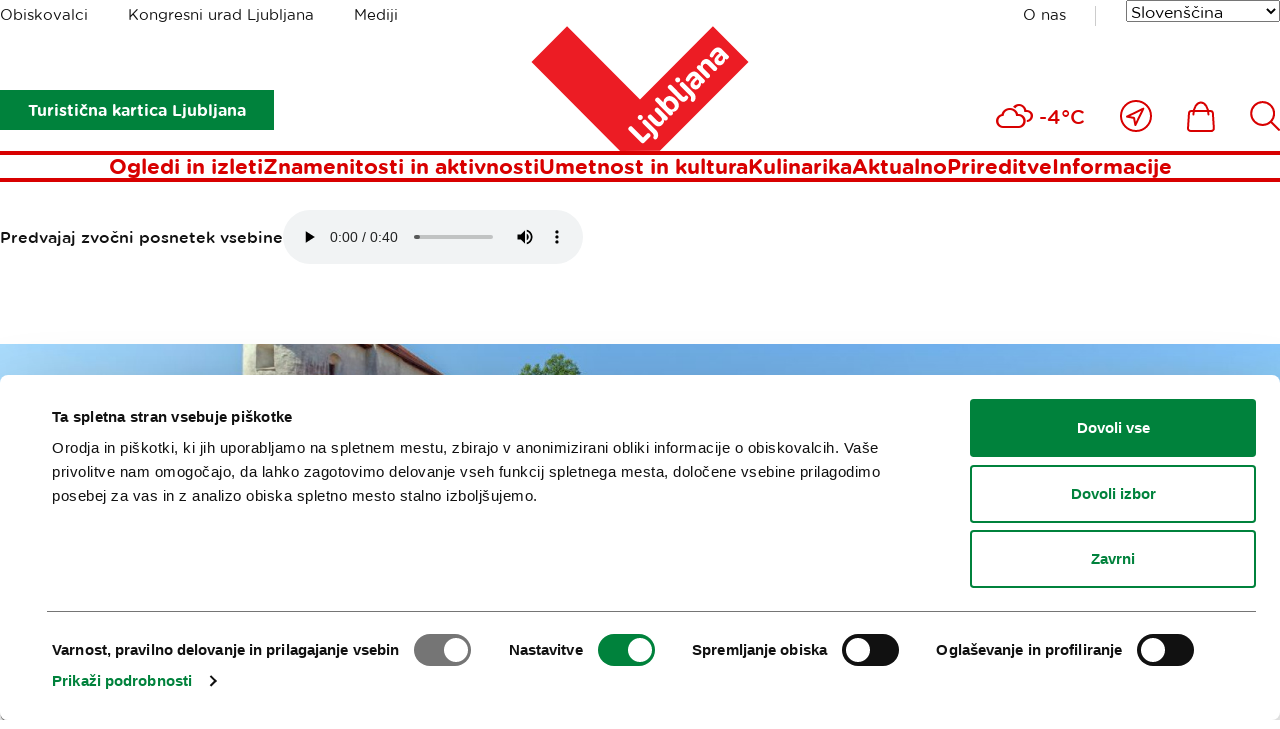

--- FILE ---
content_type: text/html; charset=utf-8
request_url: https://www.visitljubljana.com/sl/poi/mali-grad/
body_size: 12375
content:
<!DOCTYPE html>
<html class="POIPage" lang="sl" dir="ltr">
	<head>
		<base href="https://www.visitljubljana.com/"><!--[if lte IE 6]></base><![endif]-->
		<title>Mali grad &vert; Visit Ljubljana</title>
		<meta http-equiv="x-ua-compatible" content="ie=edge">
		<meta name="viewport" content="width=device-width, initial-scale=1, shrink-to-fit=no">
		<meta name="generator" content="Silverstripe CMS 4.13" />
<meta http-equiv="Content-Type" content="text/html; charset=utf-8" />

	<meta property="og:type" content="website" />
	<meta property="og:title" content="Mali grad" />
	
	<meta property="og:url" content="https://www.visitljubljana.com/sl/poi/mali-grad/" />
	
	<meta property="og:site_name" content="Visit Ljubljana" /> 
	
	
	<meta name="twitter:card" content="summary" />
	<meta name="twitter:title" content="Mali grad" />
	
	
	
	
	<link rel="canonical" href="https://www.visitljubljana.com/sl/poi/mali-grad/" />
<meta name="searchinfo" content="NzIyMTpJbm5vdmF0aWZcUE9JUGFnZVxQYWdlXFBPSVBhZ2U=" />

    <link rel="alternate" hreflang="en-ie" href="https://www.visitljubljana.com/en/poi/little-castle/" />

    <link rel="alternate" hreflang="sl-si" href="https://www.visitljubljana.com/sl/poi/mali-grad/" />

    <link rel="alternate" hreflang="de-de" href="https://www.visitljubljana.com/de/poi/mali-grad/" />

    <link rel="alternate" hreflang="fr-fr" href="https://www.visitljubljana.com/fr/poi/le-petit-chateau/" />

    <link rel="alternate" hreflang="it-it" href="https://www.visitljubljana.com/it/poi/mali-grad/" />



		<link rel="icon" href="/favicon.ico" sizes="any">
<link rel="icon" href="/resources/themes/ztl/images/favicon/icon.svg" type="image/svg+xml">
<link rel="apple-touch-icon" sizes="180x180" href="/resources/themes/ztl/images/favicon/apple-touch-icon.png">
<link rel="icon" type="image/png" sizes="32x32" href="/resources/themes/ztl/images/favicon/favicon-32x32.png">
<meta name="msapplication-TileColor" content="#da532c">
<meta name="theme-color" content="#ffffff">
		
		<script id="Cookiebot" src="https://consent.cookiebot.com/uc.js" data-cbid="0cc15cdd-6630-4de4-83cf-053d28e278d7" data-blockingmode="auto" data-culture="sl"></script>
		<!-- Facebook Pixel Code -->
		<script type="text/plain" data-cookieconsent="marketing">
		    !function(f,b,e,v,n,t,s) 
		    {if(f.fbq)return;n=f.fbq=function(){n.callMethod?
		    n.callMethod.apply(n,arguments):n.queue.push(arguments)};
		    if(!f._fbq)f._fbq=n;n.push=n;n.loaded=!0;n.version='2.0'; 
		    n.queue=[];t=b.createElement(e);t.async=!0;
		    t.src=v;s=b.getElementsByTagName(e)[0]; 
		    s.parentNode.insertBefore(t,s)}(window, document, 'script',
		    'https://connect.facebook.net/en_US/fbevents.js');
		    fbq('init', '606120780519233');
		    fbq('track', 'PageView');
		</script>
		<!-- End Facebook Pixel Code -->
	<link rel="stylesheet" type="text/css" href="/resources/vendor/innovatif/owm-weather/css/weather-icons.css?m=1765290139" />
<link rel="stylesheet" type="text/css" href="/resources/themes/ztl/css/style.min.css?m=1764577064" />

        <script type="text/javascript">
            window.dataLayer = window.dataLayer || [];
            function gtag(){dataLayer.push(arguments);}
        </script>
        
</head>


	<body class="POIPage">

		

		<exclude>
	<a class="skip-to-content" href="/sl/poi/mali-grad/#main">
	    Pojdi na vsebino
	</a>
</exclude>
		<header class="header">
	<div class="adapt adapt-1380">
		<div class="header-inner">

			<div class="desktop-top-nav">
				
	<ul class="desktop-site-menu-list">
		
			<li>
				<a href="/sl/obiskovalci/">Obiskovalci</a>
			</li>
		
			<li>
				<a href="/sl/kongresni-urad-ljubljane/">Kongresni urad Ljubljana</a>
			</li>
		
			<li>
				<a href="/sl/mediji/">Mediji</a>
			</li>
		
	</ul>




				<div class="right-side">

					
    <ul class="right-menu-navigation desktop-site-menu-list">
        
            <li>
                <a href="/sl/turizem-ljubljana/" class="about-us-link">O nas</a>
            </li>
        
    </ul>


					<div class="desktop-language-menu">
						


	<nav class="language-menu">
		<div class="select-wrapper">
			<select name="lang-menu" class="lang-menu js-lang-menu js-select-option" aria-label="Izberi jezik" style="width: 100%">
				
					<option value="/en/poi/little-castle/" data-lang="en_IE">English</option>
				
					<option value="/sl/poi/mali-grad/" selected data-lang="sl_SI">Slovenščina</option>
				
					<option value="/de/poi/mali-grad/" data-lang="de_DE">Deutsch</option>
				
					<option value="/fr/poi/le-petit-chateau/" data-lang="fr_FR">Français</option>
				
					<option value="/it/poi/mali-grad/" data-lang="it_IT">Italiano</option>
				
			</select>
		</div>
	</nav>



					</div>
				</div>
			</div>
			
			<div class="desktop-bottom-nav">

			    
			        
                        <div class="btn-ljcard-wrap">
                            <a href="/sl/obiskovalci/znamenitosti-in-aktivnosti/turisticna-kartica/" class="btn btn-bg green">
                                Turistična kartica Ljubljana
                            </a>
                        </div>
                    

                    <div class="site-logo">
    <a href="/sl/obiskovalci/" class="site-logo-link">
        <img src="/resources/themes/ztl/images/_svg/logo.svg" alt="" width="220" height="126">
        <span class="visuallyhidden">Domov</span>
    </a>
</div>

                        <div class="tools-menu desktop">
                            
<ul class="tools-list" role="list">

	
	
	
	<li class="weather-current">
		<i class="wi wi-cloudy" aria-hidden="true" role="img"></i>
		<span>-4°C</span>
	</li>


		
		<li>
			<a href="/sl/blizu-mene/">
				<span class="visuallyhidden">Blizu mene</span>
				<svg xmlns="http://www.w3.org/2000/svg" viewBox="0 0 32 32" width="32" aria-hidden="true">
					<g fill="none" fill-rule="evenodd">
						<g stroke-width="2" transform="translate(1 1)">
							<path stroke-linejoin="round" d="m22.362 7.638-7.993 16.371-1.338-7.09-7.04-1.287z" />
							<circle cx="15" cy="15" r="15" />
						</g>
					</g>
				</svg>
			</a>
		</li>
	

	
		<li>
			<a href="/sl/shop/">
				<span class="visuallyhidden">
					Ikona
				</span>
				<svg xmlns="http://www.w3.org/2000/svg" viewBox="0 0 28 31" width="28" aria-hidden="true">
					<g fill="none" fill-rule="evenodd">
						<path d="M-3-1h34v34H-3z" />
						<g stroke-width="2">
							<path
								d="M24.403 29.9H3.466c-.68 0-1.336-.287-1.8-.787a2.51 2.51 0 0 1-.66-1.864l.972-14.924C2.064 11.02 3.145 10 4.44 10H23.43a2.481 2.481 0 0 1 2.46 2.324l.974 14.924a2.509 2.509 0 0 1-.661 1.864c-.464.5-1.12.787-1.8.787Z" />
							<path stroke-linecap="round" stroke-linejoin="round"
								d="M21.454 13.504c0-6.63-3.367-12.004-7.52-12.004-4.152 0-7.519 5.375-7.519 12.004" />
						</g>
					</g>
				</svg>

				
			</a>
		</li>
	

	
		<li>
			<a href="/sl/iskanje/">
				<span class="visuallyhidden">
					Išči
				</span>
				
				<svg xmlns="http://www.w3.org/2000/svg" viewBox="0 0 30 30" width="30" aria-hidden="true">
					<path fill="none" d="M-2-2h34v34H-2z" />
					<circle cx="12.662" cy="12.518" r="11.455" fill="none" stroke-width="2" />
					<path fill="none" stroke-linecap="round" stroke-width="2" d="m20.896 20.754 8.1 8.1" />
				</svg>
			</a>
		</li>
	
</ul>


                        </div>
			    
			</div>

			<div class="desktop-menu js-header-bottom-content">
				<div class="site-logo js-site-logo">
    <a href="/sl/obiskovalci/" class="site-logo-link">
        <img src="/resources/themes/ztl/images/_svg/logo.svg" alt="" width="220" height="126">
        <span class="visuallyhidden">Domov</span>
    </a>
</div>

				
                    <nav class="menu">
	<ul>
		
			<li>
				<a href="/sl/obiskovalci/ogledi-in-izleti/">Ogledi in izleti</a>
			</li>
		
			<li>
				<a href="/sl/obiskovalci/znamenitosti-in-aktivnosti/">Znamenitosti in aktivnosti</a>
			</li>
		
			<li>
				<a href="/sl/obiskovalci/umetnost-in-kultura/">Umetnost in kultura</a>
			</li>
		
			<li>
				<a href="/sl/obiskovalci/kulinarika/">Kulinarika</a>
			</li>
		
			<li>
				<a href="/sl/obiskovalci/aktualno/">Aktualno</a>
			</li>
		
			<li>
				<a href="/sl/obiskovalci/prireditve/">Prireditve</a>
			</li>
		
			<li>
				<a href="/sl/obiskovalci/informacije/">Informacije</a>
			</li>
			
	</ul>
</nav>


                
			</div>

			<button type="button" class="btn-mob-nav js-btn-mob-nav">
				<i></i>
				<span class="visuallyhidden">
					Odpri mobilno navigacijo
				</span>
			</button>
		</div>
	</div>
</header>

<nav class="tools-menu sticky">
	
<ul class="tools-list" role="list">

	
	
	
	<li class="weather-current">
		<i class="wi wi-cloudy" aria-hidden="true" role="img"></i>
		<span>-4°C</span>
	</li>


		
		<li>
			<a href="/sl/blizu-mene/">
				<span class="visuallyhidden">Blizu mene</span>
				<svg xmlns="http://www.w3.org/2000/svg" viewBox="0 0 32 32" width="32" aria-hidden="true">
					<g fill="none" fill-rule="evenodd">
						<g stroke-width="2" transform="translate(1 1)">
							<path stroke-linejoin="round" d="m22.362 7.638-7.993 16.371-1.338-7.09-7.04-1.287z" />
							<circle cx="15" cy="15" r="15" />
						</g>
					</g>
				</svg>
			</a>
		</li>
	

	
		<li>
			<a href="/sl/shop/">
				<span class="visuallyhidden">
					Ikona
				</span>
				<svg xmlns="http://www.w3.org/2000/svg" viewBox="0 0 28 31" width="28" aria-hidden="true">
					<g fill="none" fill-rule="evenodd">
						<path d="M-3-1h34v34H-3z" />
						<g stroke-width="2">
							<path
								d="M24.403 29.9H3.466c-.68 0-1.336-.287-1.8-.787a2.51 2.51 0 0 1-.66-1.864l.972-14.924C2.064 11.02 3.145 10 4.44 10H23.43a2.481 2.481 0 0 1 2.46 2.324l.974 14.924a2.509 2.509 0 0 1-.661 1.864c-.464.5-1.12.787-1.8.787Z" />
							<path stroke-linecap="round" stroke-linejoin="round"
								d="M21.454 13.504c0-6.63-3.367-12.004-7.52-12.004-4.152 0-7.519 5.375-7.519 12.004" />
						</g>
					</g>
				</svg>

				
			</a>
		</li>
	

	
		<li>
			<a href="/sl/iskanje/">
				<span class="visuallyhidden">
					Išči
				</span>
				
				<svg xmlns="http://www.w3.org/2000/svg" viewBox="0 0 30 30" width="30" aria-hidden="true">
					<path fill="none" d="M-2-2h34v34H-2z" />
					<circle cx="12.662" cy="12.518" r="11.455" fill="none" stroke-width="2" />
					<path fill="none" stroke-linecap="round" stroke-width="2" d="m20.896 20.754 8.1 8.1" />
				</svg>
			</a>
		</li>
	
</ul>


</nav>

		<exclude>
	<div class="mobile-navigation">
	
		<button type="button" class="btn-mob-nav-close js-btn-mob-nav-close">
			<i></i>
			<span class="visuallyhidden">Nav</span>
		</button>
	
		<div class="mobile-navigation-inner" id="mobile-wrapper">
			
	<div class="mobile-site-menu">
		<div class="select-wrapper">
			<label for="select-site-menu-mobile" class="visuallyhidden">
				Oznaka za mobilno stran
			</label>
			<select id="select-site-menu-mobile" name="select-site-menu-mobile">
				
					<option value="/sl/obiskovalci/">Obiskovalci</option>
				
					<option value="/sl/kongresni-urad-ljubljane/">Kongresni urad Ljubljana</option>
				
					<option value="/sl/mediji/">Mediji</option>
				
			</select>
		</div>
	</div>



			<nav class="menu">
	<ul>
		
			<li>
				<a href="/sl/obiskovalci/ogledi-in-izleti/">Ogledi in izleti</a>
			</li>
		
			<li>
				<a href="/sl/obiskovalci/znamenitosti-in-aktivnosti/">Znamenitosti in aktivnosti</a>
			</li>
		
			<li>
				<a href="/sl/obiskovalci/umetnost-in-kultura/">Umetnost in kultura</a>
			</li>
		
			<li>
				<a href="/sl/obiskovalci/kulinarika/">Kulinarika</a>
			</li>
		
			<li>
				<a href="/sl/obiskovalci/aktualno/">Aktualno</a>
			</li>
		
			<li>
				<a href="/sl/obiskovalci/prireditve/">Prireditve</a>
			</li>
		
			<li>
				<a href="/sl/obiskovalci/informacije/">Informacije</a>
			</li>
			
	</ul>
</nav>


			
    <ul class="right-menu-navigation">
        
            <li>
                <a href="/sl/turizem-ljubljana/" class="about-us-link">O nas</a>
            </li>
        
    </ul>

			


	<nav class="language-menu">
		<div class="select-wrapper">
			<select name="lang-menu" class="lang-menu js-lang-menu js-select-option" aria-label="Izberi jezik" style="width: 100%">
				
					<option value="/en/poi/little-castle/" data-lang="en_IE">English</option>
				
					<option value="/sl/poi/mali-grad/" selected data-lang="sl_SI">Slovenščina</option>
				
					<option value="/de/poi/mali-grad/" data-lang="de_DE">Deutsch</option>
				
					<option value="/fr/poi/le-petit-chateau/" data-lang="fr_FR">Français</option>
				
					<option value="/it/poi/mali-grad/" data-lang="it_IT">Italiano</option>
				
			</select>
		</div>
	</nav>



	
			
				<div class="btn-ljcard-wrap">
					<a href="/sl/obiskovalci/znamenitosti-in-aktivnosti/turisticna-kartica/" class="btn btn-bg green">
						Turistična kartica Ljubljana
					</a>
				</div>
			
		</div>
	</div>
</exclude>
		
		<div id="site-wrapper">
			<main class="main" id="main">
				
	<div class="breadcrumbs">
		<div class="adapt adapt-1380">
			<nav aria-labelledby="breadcrumbs-label">
				<span id="breadcrumbs-label" class="visuallyhidden">
					Drobtinice
				</span>
				<ol role="list">
					
						<li>
							
								<a href="/sl/poi/">
									Točke interesa
								</a>
							
							<span class="breadcrumbs-arrow"></span>
						</li>
					
						<li>
							
								<span class="breadcrumbs-item">Mali grad</span>
							
							
						</li>
					
				</ol>
			</nav>
		</div>
	</div>


<article class="poi-page">

    <div class="article-header">
        <div class="adapt adapt-1380">
            <h1 class="h2 color-red text-uppercase">Mali grad</h1>
        </div>
    </div>

    
    <div class="webspeak-audio webspeak-audio-left adapt-1380  adapt module-v-adapt">
        <div class="inner">
            <p>Predvajaj zvočni posnetek vsebine</p>
            <audio controls>
                <source src="/assets/webspeak/7221/webspeak-sl-2025-11-16-05-00-36.mp3" type="audio/mpeg">
                Your browser does not support the audio element.
            </audio>
        </div>
    </div>

    
    <section class="multimedia-header is-narrow">
        <div class="adapt adapt-1380"> 
            
                
                <figure>
                    <img src="/assets/POI/Mali-grad/mali_grad_jose_voglar_2021__FocusFillWyIwLjAwIiwiMC4wMCIsMTkyMCwxMDQwXQ.jpg" width="1920" height="1040" alt="Cerkev na vzpetini nad srednjeveškim mestom. Okoli cerkve so vidni ostanki obzidja. ">
                </figure>

                <figcaption>
                    <p class="figcaption-p"> © <i>Jose Voglar</i></p>
                </figcaption>

            

        </div>
    </section>


    <div class="adapt adapt-1380">
        

       
 

        
            <div class="article-main-container with-sidebar poi-content-default" 
    id="poi-default" 
    role="tabpanel"
    aria-labelledby="poi-default">

    <div class="left-side">

        

        
            <div class="exposed-intro with-margin">
                <p>Mali grad, ki stoji na majhnem skalnatem hribu nad starim delom Kamnika, je ena najbolj slikovitih znamenitosti mesta. </p>
            </div>
        
        

        
    
	   
<section class="element-content module-v-adapt">
	<div class="adapt adapt-900">

		

			

			<div class="typo">
				<p>Arheološke najdbe kažejo, da je imel hrib pomembno vlogo že v <strong>predrimski dobi</strong>, ko je bilo tam obredni prostor. Najzgodnejša znana omemba Malega gradu sega v leto 1202, vendar verjamejo, da njegov izvor sega v 11. stoletje. Mali grad je povezan s slavno legendo o lepi Veroniki in njeni tragični usodi.</p><p>Edini ohranjeni del gradu je njegova <strong>romanska kapela</strong>, obdana z grajskimi ruševinami. Kapela velja za enega najstarejših in najpomembnejših romanskih spomenikov v Sloveniji in Evropi. V notranjosti kapele so ostanki gotskih in baročnih fresk.</p>
			</div>

		

	</div>
</section>



    
	   
<section class="element-routes module-v-adapt">
    <div class="adapt adapt-1380">
        <div class="common-exposed-items">

            
                <div class="common-exposed-header">
                    <h2>Pohodne in kolesarske poti</h2>
                </div>
            
        
            <div class="common-exposed-list border-top">
                <ul class="list-grid route-list">
                    
                        <li class="list-grid-3--item">
	<div class="list-grid--item-inner">
		<figure>
			<a href="/sl/obiskovalci/znamenitosti-in-aktivnosti/aktivne-pocitnice/pohodne-poti/jakobova-pot-snovikkamnik/" tabindex="-1">
				
					<img src="/assets/2-Pohodne-poti/Jakobove-poti/7-Snovik-Kamnik/Z8V4233_HIRES__FocusFillWyIwLjAwIiwiMC4wMCIsNTAwLDMzMF0.jpg" width="500" height="330"
						alt="Pohodnica hodi po cesti ob podezelski pokrajini." loading="lazy">
				
			</a>
		</figure>
		<div class="grid-item--content">
			<div class="grid-item--content-header">
				<h3 class="h5 color-red text-uppercase">
					<a href="/sl/obiskovalci/znamenitosti-in-aktivnosti/aktivne-pocitnice/pohodne-poti/jakobova-pot-snovikkamnik/">Jakobova pot: Snovik–Kamnik</a>
				</h3>
			</div>
		
			<ul class="grid-item--content-list">
				
				<li>
					<p>Razdalja</p>
					<p class="value"><strong>12,50km</strong></p>
				</li>
				
				
				<li>
					<p>Trajanje</p>
					<p class="value"><strong>3:30h</strong></p>
				</li>
				
				
				<li>
					<p>Višinska razlika</p>
					<p class="value"><strong>340m</strong></p>
				</li>
				
				
				
			</ul>
		</div>
	</div>
</li>

                    
                        <li class="list-grid-3--item">
	<div class="list-grid--item-inner">
		<figure>
			<a href="/sl/obiskovalci/znamenitosti-in-aktivnosti/aktivne-pocitnice/pohodne-poti/jakobova-pot-kamniksmlednik/" tabindex="-1">
				
					<img src="/assets/2-Pohodne-poti/Jakobove-poti/Stare-slike/8-Kamnik-Smlednik/Utinek-s-poti-5-MG__FocusFillWyIwLjAwIiwiMC4wMCIsNTAwLDMzMF0.jpg" width="500" height="330"
						alt="Ravnica s travniki ter gozdovi." loading="lazy">
				
			</a>
		</figure>
		<div class="grid-item--content">
			<div class="grid-item--content-header">
				<h3 class="h5 color-red text-uppercase">
					<a href="/sl/obiskovalci/znamenitosti-in-aktivnosti/aktivne-pocitnice/pohodne-poti/jakobova-pot-kamniksmlednik/">Jakobova pot: Kamnik–Smlednik</a>
				</h3>
			</div>
		
			<ul class="grid-item--content-list">
				
				<li>
					<p>Razdalja</p>
					<p class="value"><strong>21,00km</strong></p>
				</li>
				
				
				<li>
					<p>Trajanje</p>
					<p class="value"><strong>5:40h</strong></p>
				</li>
				
				
				<li>
					<p>Višinska razlika</p>
					<p class="value"><strong>220m</strong></p>
				</li>
				
				
				
			</ul>
		</div>
	</div>
</li>

                    
                        <li class="list-grid-3--item">
	<div class="list-grid--item-inner">
		<figure>
			<a href="/sl/obiskovalci/znamenitosti-in-aktivnosti/aktivne-pocitnice/kolesarske-poti/ljubljana-kamnik/" tabindex="-1">
				
					<img src="/assets/gallery/Kamnik-Peter-Podobnik-5__FocusFillWyIwLjAwIiwiMC4wMCIsNTAwLDMzMF0.jpg" width="500" height="330"
						alt="Kolesarja v starem delu Kamnika." loading="lazy">
				
			</a>
		</figure>
		<div class="grid-item--content">
			<div class="grid-item--content-header">
				<h3 class="h5 color-red text-uppercase">
					<a href="/sl/obiskovalci/znamenitosti-in-aktivnosti/aktivne-pocitnice/kolesarske-poti/ljubljana-kamnik/">Ljubljana – Kamnik (treking)</a>
				</h3>
			</div>
		
			<ul class="grid-item--content-list">
				
				<li>
					<p>Razdalja</p>
					<p class="value"><strong>30,50km</strong></p>
				</li>
				
				
				<li>
					<p>Trajanje</p>
					<p class="value"><strong>5:00h</strong></p>
				</li>
				
				
				<li>
					<p>Višinska razlika</p>
					<p class="value"><strong>170m</strong></p>
				</li>
				
				
				<li>
					<p>Težavnost</p>
					<p class="value"><strong>Srednja</strong></p>
				</li>
				
				
				<li>
					<p>Nadmorska višina</p>
					<p class="value"><strong>380m</strong></p>
				</li>
				
			</ul>
		</div>
	</div>
</li>

                    
                </ul>
            </div>

            
        </div>
    </div>
</section>



    



        

        

        

        

        

        

    </div>

    <div class="right-side">

        

        <div class="right-side-info poi-address-information">
            <h3 class="h4">Naslov</h3>

            <div class="typo">
                
                    <p><strong>
                        <span class="street-address">Parmova ulica 8</span>
                        <span class="postal-code">1241</span>
                        <span class="locality">Kamnik</span>
                        </strong>
                    </p>
                

                <p><strong>Telefon: <a href="tel:+386 (0)1 831 82 50" class="tel">+386 (0)1 831 82 50</a></strong></p>
                <p><strong>E-pošta: <a href="/cdn-cgi/l/email-protection#43372a2003352a302a3728222e2d2a286d202c2e"><span class="__cf_email__" data-cfemail="35415c5675435c465c415e54585b5c5e1b565a58">[email&#160;protected]</span></a></strong></p>
                <p><strong>Spletna stran: <span class="web"><a href="https://visitkamnik.com/sl/top-atrakcije/kamnik" class="url outer-link"> Mali grad</a></span></strong></p>
            </div>
        </div>

         
    <div class="right-side-info poi-map typo">

        
            <a href="https://maps.google.com/?q=Mali+grad&amp;loc=46.224275+14.6116653&amp;ll=46.224275,14.6116653" class="map-img" tabindex="-1">
                <img src="/assets/Maps/map_0_20231008232255.jpg?mid=57277" width="440" height="440" loading="lazy" alt="">
            </a>
        

        <p><strong><a href="https://maps.google.com/?q=Mali+grad&amp;loc=46.224275+14.6116653&amp;ll=46.224275,14.6116653" class="link-text">
                Zemljevid</a>
            </strong>
        </p>
    </div>


        
    </div>
</div>
        
        
        
    </div>

    
    
	   <section class="element-near-me module-v-adapt">
    <div class="adapt adapt-1380">
        <div class="common-exposed-items">
            
            
                <div class="common-exposed-header">
                    <h2>V bližini</h2>
                </div>
            

            
            <div class="common-exposed-list border-top">
                <ul class="list-grid poi-list" role="list">
                    
                        <li class="list-grid-3--item">
    <div class="list-grid--item-inner">
        <figure>
            <a href="/sl/poi/trznica-okusi-kamnika/" tabindex="-1">
                
                    <img src="/assets/POI/okusi-kamnika-3__FocusFillWyIwLjAwIiwiMC4wMCIsNTAwLDMzMF0.jpg" width="500" height="330"
                        alt="Degustacijski prigrizki. " loading="lazy">
                
            </a>
        </figure>
        <div class="grid-item--content">
            <div class="grid-item--content-header">
                <h2 class="h5 color-red text-uppercase"><a href="/sl/poi/trznica-okusi-kamnika/">Tržnica Okusi Kamnika</a></h2>

                
                    <a href="https://maps.google.com/?q=Tržnica+Okusi+Kamnika&amp;loc=46.22545524663+14.611625318942&amp;ll=46.22545524663,14.611625318942" class="map-link">
                        <svg xmlns="http://www.w3.org/2000/svg" viewBox="0 0 22 30" width="22" aria-hidden="true">
                            <g fill="none" fill-rule="evenodd">
                                <path stroke-linejoin="round" stroke-width="2"
                                    d="M1.074 11.691c0-5.482 4.444-9.926 9.926-9.926s9.926 4.444 9.926 9.926C20.926 18.31 11 28.235 11 28.235S1.074 18.31 1.074 11.691Zm5.206 0a4.72 4.72 0 1 0 9.44 0 4.72 4.72 0 0 0-9.44 0Z" />
                            </g>
                        </svg>
                        <span class="visuallyhidden">
                            Zemljevid točke interesa
                        </span>
                    </a>
                
            </div>

            

            <div class="grid-item--content-bottom">
                

                
                    <p class="text-tag text-uppercase poi-distance"><strong>129 m</strong></p>
                
            </div>
        </div>
    </div>
</li>
                    
                        <li class="list-grid-3--item">
    <div class="list-grid--item-inner">
        <figure>
            <a href="/sl/poi/turisticno-informacijski-center-kamnik/" tabindex="-1">
                
                    <img src="/assets/POI/tic-kamnik__FocusFillWyIwLjAxIiwiMC40NCIsNTAwLDMzMF0.jpg" width="500" height="330"
                        alt="Delno obnovljena zunanjost starejše meščanske hiše. Na fasadi stavbe je več tabel z napisi in izveski. " loading="lazy">
                
            </a>
        </figure>
        <div class="grid-item--content">
            <div class="grid-item--content-header">
                <h2 class="h5 color-red text-uppercase"><a href="/sl/poi/turisticno-informacijski-center-kamnik/">Turistično informacijski center Kamnik</a></h2>

                
                    <a href="https://maps.google.com/?q=Turistično+informacijski+center+Kamnik&amp;loc=46.225511493548+14.611762337706&amp;ll=46.225511493548,14.611762337706" class="map-link">
                        <svg xmlns="http://www.w3.org/2000/svg" viewBox="0 0 22 30" width="22" aria-hidden="true">
                            <g fill="none" fill-rule="evenodd">
                                <path stroke-linejoin="round" stroke-width="2"
                                    d="M1.074 11.691c0-5.482 4.444-9.926 9.926-9.926s9.926 4.444 9.926 9.926C20.926 18.31 11 28.235 11 28.235S1.074 18.31 1.074 11.691Zm5.206 0a4.72 4.72 0 1 0 9.44 0 4.72 4.72 0 0 0-9.44 0Z" />
                            </g>
                        </svg>
                        <span class="visuallyhidden">
                            Zemljevid točke interesa
                        </span>
                    </a>
                
            </div>

            
            <div class="grid-item--content-text">
                
                <p class="text-tag text-uppercase poi-category"><strong>Glavni trg 2</strong></p>
            </div>
            

            <div class="grid-item--content-bottom">
                
                    <p class="text-tag text-uppercase poi-category"><strong>Turistični informacijski centri</strong></p>
                

                
                    <p class="text-tag text-uppercase poi-distance"><strong>135 m</strong></p>
                
            </div>
        </div>
    </div>
</li>
                    
                        <li class="list-grid-3--item">
    <div class="list-grid--item-inner">
        <figure>
            <a href="/sl/poi/galerija-miha-males/" tabindex="-1">
                
                    <img src="/assets/POI/Galerija-Miha-Males/Miha_Males_notranjost-galerije_vir_MMK__FocusFillWyIwLjAwIiwiMC4wMCIsNTAwLDMzMF0.jpg" width="500" height="330"
                        alt="Slika notranjega prostora s slikami. V sobi je položen parket, stene pa so bele. " loading="lazy">
                
            </a>
        </figure>
        <div class="grid-item--content">
            <div class="grid-item--content-header">
                <h2 class="h5 color-red text-uppercase"><a href="/sl/poi/galerija-miha-males/">Galerija Miha Maleš</a></h2>

                
                    <a href="https://maps.google.com/?q=Galerija+Miha+Maleš&amp;loc=46.2255997+14.611764&amp;ll=46.2255997,14.611764" class="map-link">
                        <svg xmlns="http://www.w3.org/2000/svg" viewBox="0 0 22 30" width="22" aria-hidden="true">
                            <g fill="none" fill-rule="evenodd">
                                <path stroke-linejoin="round" stroke-width="2"
                                    d="M1.074 11.691c0-5.482 4.444-9.926 9.926-9.926s9.926 4.444 9.926 9.926C20.926 18.31 11 28.235 11 28.235S1.074 18.31 1.074 11.691Zm5.206 0a4.72 4.72 0 1 0 9.44 0 4.72 4.72 0 0 0-9.44 0Z" />
                            </g>
                        </svg>
                        <span class="visuallyhidden">
                            Zemljevid točke interesa
                        </span>
                    </a>
                
            </div>

            
            <div class="grid-item--content-text">
                
                <p class="text-tag text-uppercase poi-category"><strong>Glavni trg 2</strong></p>
            </div>
            

            <div class="grid-item--content-bottom">
                
                    <p class="text-tag text-uppercase poi-category"><strong>Galerije</strong></p>
                

                
                    <p class="text-tag text-uppercase poi-distance"><strong>145 m</strong></p>
                
            </div>
        </div>
    </div>
</li>
                    
                </ul>
            </div>
            
            
            
                <div class="common-exposed-read-more">
                    <a href="/sl/blizu-mene/" class="read-more read-more-xl">
                        Prikaži več
                    </a>
                </div>
            
        </div>
    </div>
</section>


    



</article>


			</main>
		</div>

        
            <div class="user-feedback js-2-feedback module-v-adapt">
	<div class="adapt adapt-1380">
		<div class="user-feedback-padding bg-gray-light">
			<div class="user-feedback-inner">
				<div class="user-feedback--step-one js-2-question">
					<div class="user-feedback--col-content">
						<h3 class="h5">Pomagajte nam izboljšati spletno mesto</h3>
						<p class="text-content">Ste našli informacije, ki ste jih iskali?</p>
					</div>
					<div class="user-feedback--col-buttons">
						<ul class="user-feedback--buttons-list">
							<li><a class="btn-user-feedback green js-2-trigger js-2-no-reply js-2-show-invite" data-type="yes" href="/sl/poi/mali-grad/#Da">
								<strong>Da</strong></a>
							</li>
							<li><a class="btn-user-feedback red js-2-trigger js-2-show-invite" data-type="no" href="/sl/poi/mali-grad/#Ne">
								<strong>Ne</strong></a>
							</li>
						</ul>
					</div>
				</div>
				
				<div class="user-feedback--step-two js-2-form" style="display: none;">
					<div class="form form-user-feedback">
						<form action="/sl/poi/mali-grad/user-feedback-2" id="feedback-form" method="post">
							<fieldset>
								<legend class="visuallyhidden">
									Feedback.FORM_LEGEND_A11Y
								</legend>

								<div aria-hidden="true" class="field name hidden">
									<textarea aria-hidden="true" name="name"></textarea>
								</div>
							
								<div class="field">
									<label class="left" for="feedback-comment">Komentar (pustite po želji in v primeru, da želite prejeti naš odgovor, slednje navedite v komentarju)</label>
									<textarea name="comment" id="feedback-comment"></textarea>
									<p class="feedback-comment--chars-remains">Na voljo znakov: <span id="feedback-comment-chars" data-limit="255">255</span></p>
								</div>
							
								<div class="field">
									<label class="left" for="feedback-email">E-pošta (pustite po želji)</label>
									<input type="email" name="email" id="feedback-email">
								</div>
									
								<div class="field">
									<p class="text-content">Kliknite 'Oddaj', da dokončate oddajo.</p>
								</div>

								<div class="action">
									<input aria-hidden="true" type="hidden" name="type" class="type">
									<input class="btn-feedback btn-bg green" type="submit" value="Oddaj">
									<button class="btn-feedback btn-border green js-btn-feedback-close" type="button" >
										Zapri
									</button>
								</div>

							</fieldset>
						</form>
					</div>
				</div>
				
				<div class="js-2-success" style="display: none;">  

					<h3 class="h5">Zahvaljujemo se vam, da ste si vzeli čas in z nami delili svoje mnenje. Če ste izrazili željo, da vam odgovorimo na komentar, bomo z vami stopili v stik preko podanega e-naslova. </h3>
					
				</div>
			</div>
		</div>
	</div>
</div>
        
        
		<footer class="footer">
	<div class="adapt adapt-1380">

		<section class="footer-social-icons-module">

    <h2 class="h3 color-red newsletter-title">
        
            <a href="/sl/obiskovalci/aktualno/pisma-iz-ljubljane/narocite-se">
                Prijavi se na
                <span>e-novice</span>
            </a>
        
    </h2>

    

        
            <h3>Ali nam sledi na:</h3>
        

        <ul role="list">
            
                <li class="social-icon tiktok-icon">
                    <a href="https://www.tiktok.com/@visitljubljana" target="_blank">
                        <svg xmlns="http://www.w3.org/2000/svg" width="60" viewBox="160 77 60 60" aria-hidden="true">
                            <path fill="none" stroke-linecap="round" stroke-linejoin="round" stroke-width="2.5"
                                d="M201.416 101.822a27.36 27.36 0 0 0 15.981 5.137V95.544c-8.827 0-15.981-7.155-15.981-15.981H190v36.529a7.99 7.99 0 0 1-7.992 7.989 7.99 7.99 0 0 1-3.424-15.21V97c-10.55 1.891-17.568 11.976-15.677 22.526 1.892 10.55 11.977 17.568 22.526 15.678 9.252-1.659 15.986-9.712 15.982-19.111v-14.271z" />
                        </svg>
                        <span>Tiktok</span>
                    </a>
                </li>
            

            
                <li class="social-icon facebook-icon">
                    <a href="https://www.facebook.com/visitljubljana" target="_blank">
                        <svg xmlns="http://www.w3.org/2000/svg" viewBox="0 0 28 58" width="28" aria-hidden="true">
                            <g fill="none" fill-rule="evenodd">
                                <path stroke-linecap="round" stroke-linejoin="round" stroke-width="2.5"
                                    d="M6.847 12.46v7.434H1.4v9.093h5.447V56h11.192V28.987h7.507s.702-4.361 1.043-9.127h-8.51v-6.217c0-.928 1.219-2.179 2.425-2.179H26.6V2h-8.287C6.571 2 6.847 11.1 6.847 12.46Z" />
                            </g>
                        </svg>
                        <span>Facebook</span>
                    </a>
                </li>
            

            
                <li class="social-icon instagram-icon">
                    <a href="https://www.instagram.com/visitljubljana/?hl=en" target="_blank">
                        <svg xmlns="http://www.w3.org/2000/svg" viewBox="0 0 54 54" width="54" aria-hidden="true">
                            <g fill="none" fill-rule="evenodd">
                                <g stroke-linecap="round" stroke-linejoin="round" stroke-width="2.5"
                                    transform="translate(1.5 1.5)">
                                    <rect width="51" height="51" rx="12" />
                                    <circle cx="25.5" cy="25.5" r="13.661" />
                                    <circle cx="40.982" cy="10.018" r="3.581" />
                                </g>
                            </g>
                        </svg>
                        <span>Instagram</span>
                    </a>
                </li>
            

            
                <li class="social-icon youtube-icon">
                    <a href="https://www.youtube.com/TourismLjubljana" target="_blank">
                        <svg xmlns="http://www.w3.org/2000/svg" viewBox="0 0 58 42" width="58" aria-hidden="true">
                            <g fill="none" fill-rule="evenodd">
                                <g fill-rule="nonzero" stroke-linejoin="round" stroke-width="2.2">
                                    <path
                                        d="M54.82 7.488a6.848 6.848 0 0 0-4.817-4.817C45.726 1.5 28.618 1.5 28.618 1.5s-17.109 0-21.386 1.126c-2.296.63-4.187 2.52-4.817 4.862-1.126 4.277-1.126 13.146-1.126 13.146s0 8.915 1.126 13.147a6.848 6.848 0 0 0 4.817 4.817c4.322 1.17 21.386 1.17 21.386 1.17s17.108 0 21.385-1.125a6.848 6.848 0 0 0 4.818-4.817c1.125-4.277 1.125-13.147 1.125-13.147s.045-8.914-1.125-13.191Z" />
                                    <path d="m22.187 29.506 16.038-9.237-16.038-9.237z" />
                                </g>
                            </g>
                        </svg>
                        <span>Youtube</span>
                    </a>
                </li>
            

            
                <li class="social-icon twitter-icon">
                    <a href="https://twitter.com/turizemlj" target="_blank">
                        <svg xmlns="http://www.w3.org/2000/svg" viewBox="0 0 60 60" width="60" aria-hidden="true">
                            <path d="M4.4 58.3 53.2 2.6" style="fill:none;stroke-width:3;stroke-linecap:round;stroke-linejoin:round" />
                            <path d="M2.2 2.7h16.7l38.9 55.6H41.1z" style="fill:#fff;stroke-width:3;stroke-linecap:round;stroke-linejoin:round" />
                        </svg>
                        <span>X</span>
                    </a>
                </li>
            

            
                <li class="social-icon pinterest-icon">
                    <a href="https://pinterest.com/visitljubljana" target="_blank">
                        <svg xmlns="http://www.w3.org/2000/svg" viewBox="0 0 56 56" width="56" aria-hidden="true"> 
                            <g fill="none" fill-rule="evenodd">
                                <path stroke-linecap="round" stroke-linejoin="round" stroke-width="2.5"
                                    d="M14.906 4.289c-6.69 2.65-11.234 7.755-12.504 14.63-.779 4.226-.483 8.833 1.381 12.777.416.876.914 1.72 1.507 2.502.288.38.596.744.93 1.09a11.09 11.09 0 0 0 1.714-.786c2.261-1.276 3.93-3.244 5.866-4.895-6.474-7.5.386-16.792 8.967-18.863 7.989-1.926 18.816 1.397 21.237 9.616 1.003 3.404.346 7.168-2.43 9.632-1.45 1.29-3.294 2.143-5.241 2.489a12.755 12.755 0 0 1-3.457.121 14.902 14.902 0 0 1-1.905-.32c-1.061-.25-2.008-.213-2.008-1.36v-13.48c0-.918.09-.746-.672-.84a39.523 39.523 0 0 0-1.804-.18c-2.119-.166-4.335-.28-6.438.082-.786.137-.836.01-.836.862V24.474c0 5.019.377 10.097.17 15.109-.06 1.493-.101 5.077-1.772 5.816-1.937.857-3.65-.954-5.437-1.332.246 2.516-1.328 7.5 1.605 8.768 2.689 1.164 5.783 1.598 8.616.637 5.94-2.015 7.859-8.623 7.107-14.053 9.166 2.738 19.061-1.845 22.98-10.122 2.792-5.894 1.613-13.215-2.59-18.228C42.024 1.682 26.046-.12 14.907 4.29Z" />
                            </g>
                        </svg>
                        <span>Pinterest</span>
                    </a>
                </li>
            
        </ul>
    

</section>
		<section class="footer-sitemap">
    <ul class="footer-sitemap--list-first" role="list">
        
            <li>
                <h3 class="h5 text-uppercase color-red">
                    <a href="/sl/obiskovalci/">Obiskovalci</a>
                </h3>

                
                    <ul class="footer-sitemap--list-second" role="list">
                        
                            <li>
                                <a href="/sl/obiskovalci/ogledi-in-izleti/" class="">Ogledi in izleti</a>
                            </li>
                        
                            <li>
                                <a href="/sl/obiskovalci/znamenitosti-in-aktivnosti/" class="">Znamenitosti in aktivnosti</a>
                            </li>
                        
                            <li>
                                <a href="/sl/obiskovalci/umetnost-in-kultura/" class="">Umetnost in kultura</a>
                            </li>
                        
                            <li>
                                <a href="/sl/obiskovalci/kulinarika/" class="">Kulinarika</a>
                            </li>
                        
                            <li>
                                <a href="/sl/obiskovalci/aktualno/" class="">Aktualno</a>
                            </li>
                        
                            <li>
                                <a href="/sl/obiskovalci/prireditve/" class="">Prireditve</a>
                            </li>
                        
                            <li>
                                <a href="/sl/obiskovalci/informacije/" class="">Informacije</a>
                            </li>
                        
                    </ul>
                
            </li>
        
            <li>
                <h3 class="h5 text-uppercase color-red">
                    <a href="/sl/kongresni-urad-ljubljane/">Kongresni urad Ljubljana</a>
                </h3>

                
                    <ul class="footer-sitemap--list-second" role="list">
                        
                            <li>
                                <a href="/sl/kongresni-urad-ljubljane/zakaj-ljubljana/" class="">Zakaj Ljubljana</a>
                            </li>
                        
                            <li>
                                <a href="/sl/kongresni-urad-ljubljane/nacrtovanje-dogodkov/" class="">Načrtovanje dogodkov</a>
                            </li>
                        
                            <li>
                                <a href="/sl/kongresni-urad-ljubljane/nase-storitve/" class="">Naše storitve</a>
                            </li>
                        
                            <li>
                                <a href="/sl/kongresni-urad-ljubljane/koledar-kongresov/" class="">Koledar kongresov</a>
                            </li>
                        
                            <li>
                                <a href="/sl/kongresni-urad-ljubljane/novice/" class="">Novice</a>
                            </li>
                        
                            <li>
                                <a href="/sl/kongresni-urad-ljubljane/obrazci/" class="">Obrazci</a>
                            </li>
                        
                    </ul>
                
            </li>
        
            <li>
                <h3 class="h5 text-uppercase color-red">
                    <a href="/sl/mediji/">Mediji</a>
                </h3>

                
                    <ul class="footer-sitemap--list-second" role="list">
                        
                            <li>
                                <a href="/sl/mediji/sporocila-za-javnost/" class="">Sporočila za javnost</a>
                            </li>
                        
                            <li>
                                <a href="/sl/mediji/fototeka/" class="">Fototeka</a>
                            </li>
                        
                            <li>
                                <a href="/sl/mediji/obrazec-za-medijsko-sodelovanje/" class="">Obrazec za medijsko sodelovanje</a>
                            </li>
                        
                            <li>
                                <a href="/sl/mediji/statisticni-podatki/" class="">Raziskave in analize</a>
                            </li>
                        
                            <li>
                                <a href="/sl/mediji/dobre-prakse-turizma-ljubljana/" class="">Dobre prakse Turizma Ljubljana</a>
                            </li>
                        
                            <li>
                                <a href="/sl/mediji/priznanja-in-nagrade-turisticni-ljubljani-2/" class="">Priznanja in nagrade turistični Ljubljani</a>
                            </li>
                        
                            <li>
                                <a href="/sl/mediji/objave-o-ljubljani-v-tujih-medijih/" class="">Objave o Ljubljani v tujih medijih</a>
                            </li>
                        
                            <li>
                                <a href="/sl/mediji/press-resources/" class="">Press resources</a>
                            </li>
                        
                    </ul>
                
            </li>
        
    </ul>
</section>


		<section class="footer-eu-and-founders">
    <div class="left-list">
        <div class="left-list-col">
            <p>Izdelavo tega spletnega mesta je sofinanciral Evropski sklad za regionalni razvoj.</p>
            <ul class="logo-box" role="list">
                
                    <li>
                        <a href="http://ifeelslovenia.org/">
                            <span class="visuallyhidden">Link do spletne strani I feel Slovenia</span>
                            <img src="/resources/themes/ztl/images/footer/logo_i_feel_slovenia.png" alt="" width="105" height="53" loading="lazy">
                        </a>
                    </li>
                
        
                
                <li>
                    <a href="https://www.eu-skladi.si/">
                        <span class="visuallyhidden">Link do spletne strani Evropska unija - Evropski sklad za regionalni razvoj</span>
                        <img src="/resources/themes/ztl/images/footer/eueszrr.svg" alt=""  width="162" height="56" loading="lazy">
                    </a>
                </li>
                
            </ul>
        </div>
        <div class="left-list-col">
            <p>Naložbo sofinancirata Republika Slovenija in Evropska unija iz Evropskega socialnega sklada.</p>
            <ul class="logo-box" role="list">
                
                    <li>
                        <a class="second-certificate" href="https://ec.europa.eu/esf/home.jsp?langId=sl">
                            <span class="visuallyhidden">Link do spletne strani Evropski socialni sklad</span>
                            <img src="/resources/themes/ztl/images/footer/ESS_slo.png" alt="" loading="lazy" width="155" height="56">
                        </a>
                    </li>
                
            </ul>
        </div>

    </div>
    <div class="right-list">
        
            <p>Ustanoviteljica javnega zavoda Turizem Ljubljana je Mestna občina Ljubljana</p>
        
        <ul>
            <li class="item-mol">
                
                    <a href="https://www.ljubljana.si/">
                        <img src="/resources/themes/ztl/images/footer/logo-mol-sl.png" alt="" class="mol" loading="lazy" width="202" height="70">
                        <span class="visuallyhidden">Link do spletne strani Ljubljana.si</span>
                    </a>
                
            </li>
            <li class="item-green-capital">
                
                    <a href="https://www.ljubljana.si/sl/moja-ljubljana/zelena-prestolnica-evrope-2016/">
                        <img src="/resources/themes/ztl/images/footer/ZPE_sl.png" alt="" width="150" height="85" loading="lazy">
                        <span class="visuallyhidden">Link do spletne strani Ljubljana.si - Zelena prestolnica Evrope</span>
                    </a>
                
            </li>
            <li class="item-unesco">
                
                    <a href="https://mestoliterature.si/">
                        <img src="/resources/themes/ztl/images/footer/Ljubljana_Mesto_literature_UNESCO_SL.png" alt="" width="190" height="94" loading="lazy">
                        <span class="visuallyhidden">Link do spletne strani Ljubljana mesto literature</span>
                    </a>
                
            </li>
        </ul>
    </div>
</section>
		
<section class="footer-partners-list">
    <ul>
        
            
                <li>
                    <a href="https://www.slovenia.info/erg2021" class="link" target="_blank">
                        <img src="/assets/partners/egr-logo-120x70px__ScaleMaxWidthWzIwMF0.png" width="120" height="70" alt="" loading="lazy">
                        <span>Evropska gastronomska regija 2021</span>
                    </a>
                </li>
            
        
            
                <li>
                    <a href="https://www.slovenia.info/sl/poslovne-strani/odgovorni-potovalni-standardi-slovenskega-turizma" class="link" target="_blank">
                        <img src="/assets/partners/green-save-logo5__ScaleMaxWidthWzIwMF0.png" width="1920" height="1597" alt="" loading="lazy">
                        <span>Zelena in varna</span>
                    </a>
                </li>
            
        
            
                <li>
                    <a href="/sl/medijsko-sredisce-b2b/gradiva-za-medije/zelena-shema-slovenskega-turizma/" class="link" target="_blank">
                        <img src="/assets/partners/SLO-destination-platinum-logo__ScaleMaxWidthWzIwMF0.png" width="130" height="73" alt="" loading="lazy">
                        <span>Slovenia Green Destination Platinum</span>
                    </a>
                </li>
            
        
            
                <li>
                    <a href="https://www.visitljubljana.com/sl/medijsko-sredisce-b2b/sporocila-za-javnost/ljubljana-v-bruslju-uradno-prevzela-nagrado-za-razvoj-trajnostnega-turizma/" class="link" target="_blank">
                        <img src="/assets/partners/ECST-120x70px__ScaleMaxWidthWzIwMF0.png" width="120" height="70" alt="" loading="lazy">
                        <span>Evropska prestolnica pametnega turizma</span>
                    </a>
                </li>
            
        
            
                <li>
                    <a href="http://greendestinations.org/best-of-top100-awards/" class="link" target="_blank">
                        <img src="/assets/partners/2019-ITB-120px__ScaleMaxWidthWzIwMF0.png" width="120" height="59" alt="" loading="lazy">
                        <span>Ljubljana je ena od 100 najbolj trajnostnih destinacij na svetu</span>
                    </a>
                </li>
            
        
            
                <li>
                    <a href="https://citydestinationsalliance.eu/" class="link" target="_blank">
                        <img src="/assets/partners/VisitLjubljana-City-Destinations-Alliance-2022__ScaleMaxWidthWzIwMF0.png" width="120" height="66" alt="" loading="lazy">
                        <span>City Destinations Alliance</span>
                    </a>
                </li>
            
        
            
                <li>
                    <a href="https://wttc.org/COVID-19/SafeTravels-Global-Protocols-Stamp" class="link" target="_blank">
                        <img src="/assets/partners/WTTC-SafeTravels-Stamp-Slovenia__ScaleMaxWidthWzIwMF0.jpg" width="646" height="555" alt="" loading="lazy">
                        <span>Safe Travels by WTTC</span>
                    </a>
                </li>
            
        
    </ul>
</section>


		<section class="footer-credits">
	<ul>
		<li>&copy; 2026 Turizem Ljubljana</li>
		
			
				<li><a href="/sl/izjava-o-dostopnosti/">Izjava o dostopnosti</a></li>
			
				<li><a href="/sl/splosni-pogoji-uporabe/">Splošni pogoji uporabe</a></li>
			
				<li><a href="/sl/politika-veljavnosti-in-zasebnosti/">Politika varovanja zasebnosti </a></li>
			
		
		<li>
			
		</li>
		<li>
			<p class="production">
				Produkcija:
				<a href="http://www.innovatif.com" class="production-link">
					<svg width="73" viewBox="0 0 73 42" class="img-production" aria-hidden="true">
						<path fill="#E4005C" fill-rule="evenodd"
							d="M68.772 0 36.5 6.883 4.23 0 0 2.956l9.981 15.218 5.722 1.191 5.75-2.525-4.617 4.259-1.193 5.698L28.693 42l4.239-2.965L36.5 8.151l3.566 30.884L44.305 42l13.052-15.203-1.191-5.698-4.623-4.259 5.759 2.525 5.715-1.191L73 2.956z" />
					</svg>
					<span>Innovatif</span>
				</a>
			</p>
		</li>
	</ul>
</section>

	</div>
</footer>
		<div hidden>
    <p class="js-gc-btn-prev" data-prev-text="Nazaj"></p>
    <p class="js-gc-btn-next" data-next-text="Naprej"></p>
</div>
		
		<script data-cfasync="false" src="/cdn-cgi/scripts/5c5dd728/cloudflare-static/email-decode.min.js"></script><script type="application/javascript" src="/resources/themes/ztl/javascript/libs/jquery-3.7.1.min.js?m=1700839684"></script>
<script type="application/javascript" src="/resources/themes/ztl/javascript/libs/jquery-ui.min.js?m=1704814401"></script>
<script type="application/javascript" src="/resources/themes/ztl/javascript/libs/i18n/datepicker/datepicker-de.js?m=1704814401"></script>
<script type="application/javascript" src="/resources/themes/ztl/javascript/libs/i18n/datepicker/datepicker-fr.js?m=1704814401"></script>
<script type="application/javascript" src="/resources/themes/ztl/javascript/libs/i18n/datepicker/datepicker-it.js?m=1704814401"></script>
<script type="application/javascript" src="/resources/themes/ztl/javascript/libs/i18n/datepicker/datepicker-sl.js?m=1704814401"></script>
<script type="application/javascript" src="/resources/themes/ztl/javascript/libs/i18n/datepicker/datepicker-en.js?m=1704814401"></script>
<script type="application/javascript" src="/resources/themes/ztl/javascript/libs/select2-4.1.0-rc0.full.min.js?m=1692183355"></script>
<script type="application/javascript" src="/resources/themes/ztl/javascript/libs/slick.min.js?m=1700839684"></script>
<script type="application/javascript" src="/resources/themes/ztl/javascript/libs/popperjs_core2.11.8.min.js?m=1708963726"></script>
<script type="application/javascript" src="/resources/themes/ztl/javascript/libs/tippy.js6.3.7.min.js?m=1708963726"></script>
<script type="application/javascript" src="/resources/themes/ztl/javascript/functions.min.js?m=1765287906"></script>
<script type="application/javascript" src="/resources/vendor/innovatif/user-feedback/javascript/user-feedback.js?m=1765290172"></script>
<script type="application/javascript">//<![CDATA[

        function CookiebotCallback_OnAccept() {
            if (Cookiebot.consent.marketing) {
                !function(_window, _document) {
                var OB_ADV_ID='00257a24eaa6494a2177bcbc0474405e64';
                if (_window.obApi) {var toArray = function(object) {return Object.prototype.toString.call(object) === '[object Array]' ? object : [object];};_window.obApi.marketerId = toArray(_window.obApi.marketerId).concat(toArray(OB_ADV_ID));return;}
                var api = _window.obApi = function() {api.dispatch ? api.dispatch.apply(api, arguments) : api.queue.push(arguments);};api.version = '1.1';api.loaded = true;api.marketerId = OB_ADV_ID;api.queue = [];var tag = _document.createElement('script');tag.async = true;tag.src = '//amplify.outbrain.com/cp/obtp.js';tag.type = 'text/javascript';var script = _document.getElementsByTagName('script')[0];script.parentNode.insertBefore(tag, script);}(window, document);
                obApi('track', 'PAGE_VIEW');
            }

            if (Cookiebot.consent.statistics) {
                var s = document.createElement('script');
                s.type = 'text/javascript';
                s.src = 'https://www.googletagmanager.com/gtag/js?id=G-S5S768EQW8';
                s.async = true;
                document.head.appendChild(s);

                gtag('js', new Date());
                gtag('config', 'G-S5S768EQW8');

                // Create the event
                var event = new CustomEvent('ztl-gtag-loaded', { 'detail': true });
                document.dispatchEvent(event);
            }
        }
        
//]]></script>
<script type="application/ld+json">{"@context":"https:\/\/schema.org","@type":"BreadcrumbList","itemListElement":[{"@type":"ListItem","position":1,"name":"To\u010dke interesa","item":"https:\/\/www.visitljubljana.com\/sl\/poi\/"},{"@type":"ListItem","position":2,"name":"Mali grad","item":"https:\/\/www.visitljubljana.com\/sl\/poi\/mali-grad\/"}]}</script>
<script type="application/ld+json">{"@context":"https:\/\/schema.org","@type":"Organization","itemListElement":"","url":"https:\/\/www.visitljubljana.com\/","logo":"https:\/\/www.visitljubljana.com\/resources\/themes\/ztl\/images\/_svg\/logo.svg"}</script>



		
	<script defer src="https://static.cloudflareinsights.com/beacon.min.js/vcd15cbe7772f49c399c6a5babf22c1241717689176015" integrity="sha512-ZpsOmlRQV6y907TI0dKBHq9Md29nnaEIPlkf84rnaERnq6zvWvPUqr2ft8M1aS28oN72PdrCzSjY4U6VaAw1EQ==" data-cf-beacon='{"version":"2024.11.0","token":"75d8683ffecd4408910ec632f4a42abf","server_timing":{"name":{"cfCacheStatus":true,"cfEdge":true,"cfExtPri":true,"cfL4":true,"cfOrigin":true,"cfSpeedBrain":true},"location_startswith":null}}' crossorigin="anonymous"></script>
</body>
</html>
